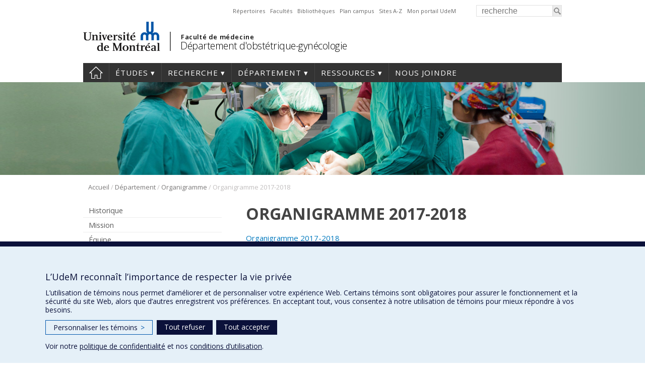

--- FILE ---
content_type: text/css
request_url: https://deptobsgyn.umontreal.ca/wp-content/themes/departements/css/sites/obgyn.css?ver=2.153
body_size: 969
content:
/**************************
 *  Département d'obstétrique-gynécologie
 ***********************/

#popy-tool {
	border: 1px solid #e2e2e2;
    padding: 5%;
    background-color: #3fc7fd;
    float: left;
    width: 90%;
}


#popy-tool input[type="text"]{
	display: inline-block;
    width: 50px;	
}

#popy-tool label{

    width: 170px;
    display: inline-block;
}
#popy-tool .treatment-type label{

    width: 210px;
 
}


div#results-popy{
	margin-top: 50px;
	border: 1px solid #e2e2e2;
	padding: 30px;
	background-color: #3fc7fd;		
}
div#results-popy p{
	margin-bottom: 0;
}


p.upper, p.lower{
	font-size:0.9em;
}

p.probability{
	font-size: 20px;	
}
p.probability span{
	font-weight:bold;
	font-size: 25px		
}
div.treatment-type{
	margin-bottom: 35px;	
}

.treatment-type p{
	font-weight: bold;
}
#popy-tool label{
	font-weight: bold;	
}
#popy-tool .treatment-type label{
	font-weight: normal;
}


--- FILE ---
content_type: text/plain
request_url: https://www.google-analytics.com/j/collect?v=1&_v=j102&a=1294942982&t=pageview&_s=1&dl=https%3A%2F%2Fdeptobsgyn.umontreal.ca%2Fdepartement%2Forganigramme%2Forganigramme-2017-2018%2F&ul=en-us%40posix&dt=Organigramme%202017-2018%20-%20D%C3%A9partement%20d%27obst%C3%A9trique-gyn%C3%A9cologie&sr=1280x720&vp=1280x720&_u=YADAAEABAAAAACAAI~&jid=2125858268&gjid=670672890&cid=1815716665.1770073219&tid=UA-4144703-8&_gid=681022599.1770073219&_r=1&_slc=1&gtm=45He61u1n81T8BQHTQza200&gcd=13l3l3l3l1l1&dma=0&tag_exp=103116026~103200004~104527907~104528500~104684208~104684211~115938466~115938469~116185181~116185182~116988316~117025850~117041587&z=65469684
body_size: -839
content:
2,cG-SM9VJGX6GB